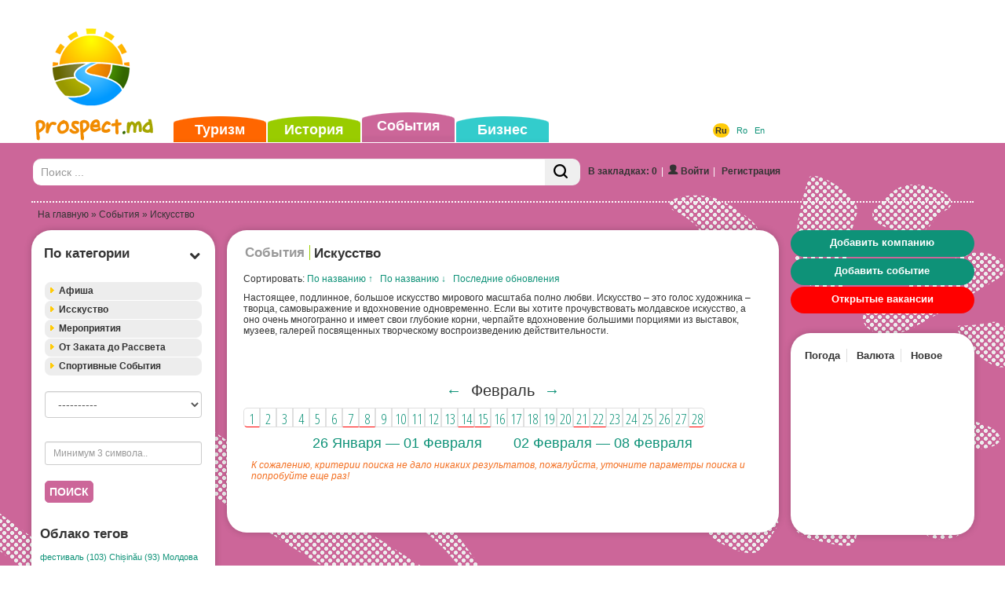

--- FILE ---
content_type: text/html; charset=UTF-8
request_url: https://www.prospect.md/ru/events/iskusstvo
body_size: 14012
content:
<!doctype html>
<html lang="ru">
<head>
<meta http-equiv="Content-Type" content="text/html; charset=utf-8" />
<title>События и Мероприятия Кишинева и всей Молдовы / Искусство</title>
<meta name="description" content="События и места посвященные молдавскому искусству. Выставки, музеи художественные галереи поведают Вам опыт прошлого, расскажут об индустрии настоящего и взглядах на будущее. Это события вдохновения и креативности." />
<meta name="keywords" content="Молдова, фотографии, история, настоящее, будущее, выставки, живопись, архитектура, кино, музыка, изобразительное искусство" />
<meta name="robots" content="index,follow,all" />
<meta property="fb:pages" content="530611986960965" />
<link rel="shortcut icon" href="/themes/default/favicon.ico" />
<link rel="alternate" type="application/rss+xml" title="События и Мероприятия Кишинева и всей Молдовы" href="https://www.prospect.md/ru/events/feed/">

<link rel="apple-touch-icon" href="/themes/default/apple-touch-icon.png" />
<link rel="apple-touch-icon" sizes="57x57" href="/themes/default/apple-touch-icon-57x57.png" />
<link rel="apple-touch-icon" sizes="72x72" href="/themes/default/apple-touch-icon-72x72.png" />
<link rel="apple-touch-icon" sizes="76x76" href="/themes/default/apple-touch-icon-76x76.png" />
<link rel="apple-touch-icon" sizes="114x114" href="/themes/default/apple-touch-icon-114x114.png" />
<link rel="apple-touch-icon" sizes="120x120" href="/themes/default/apple-touch-icon-120x120.png" />
<link rel="apple-touch-icon" sizes="144x144" href="/themes/default/apple-touch-icon-144x144.png" />
<link rel="apple-touch-icon" sizes="152x152" href="/themes/default/apple-touch-icon-152x152.png" />

<link rel="apple-touch-icon-precomposed" href="/themes/default/apple-touch-icon.png" />
<link rel="apple-touch-icon-precomposed" sizes="57x57" href="/themes/default/apple-touch-icon-57x57.png" />
<link rel="apple-touch-icon-precomposed" sizes="72x72" href="/themes/default/apple-touch-icon-72x72.png" />
<link rel="apple-touch-icon-precomposed" sizes="76x76" href="/themes/default/apple-touch-icon-76x76.png" />
<link rel="apple-touch-icon-precomposed" sizes="114x114" href="/themes/default/apple-touch-icon-114x114.png" />
<link rel="apple-touch-icon-precomposed" sizes="120x120" href="/themes/default/apple-touch-icon-120x120.png" />
<link rel="apple-touch-icon-precomposed" sizes="144x144" href="/themes/default/apple-touch-icon-144x144.png" />
<link rel="apple-touch-icon-precomposed" sizes="152x152" href="/themes/default/apple-touch-icon-152x152.png" />

<meta name="viewport" content="width=device-width">


<link href='https://fonts.googleapis.com/css?family=Open+Sans+Condensed:300&subset=latin,cyrillic-ext' rel='stylesheet' type='text/css'>
<link href='https://fonts.googleapis.com/css?family=Roboto+Condensed' rel='stylesheet' type='text/css'>

<link href="/data/bootstrap3/css/bootstrap.min.css" rel="stylesheet" type="text/css" />
<link href="/themes/default/dist/styles.min.css" rel="stylesheet" type="text/css" />
<link rel="stylesheet" href="/data/js/themes/base/jquery.ui.all.css"> 
<link rel="stylesheet" href="/data/bootstrap3/css/whhg.css">
<link href="/data/jvalidator/validation.css" rel="stylesheet" type="text/css" />
<link rel="stylesheet" href="/data/jgrowl/jquery.jgrowl.min.css">


<script src="/data/jquery-1.10.2.min.js"></script>
<script src="/data/jquery-migrate-1.2.1.min.js"></script>

<script src="/data/bootstrap3/js/bootstrap.min.js"></script>
<script src="/data/js/jquery.cookie.js"></script>
<script src="/data/js/ui/jquery.ui.core.js"></script>
<script src="/data/js/ui/jquery.ui.widget.js"></script>
<script src="/data/js/ui/jquery.ui.effect.js"></script>
<script src="/data/js/ui/jquery.ui.effect-shake.js"></script>
<script src="/data/js/ui/jquery.ui.accordion.js"></script>

<script src="/data/jgrowl/jquery.jgrowl.min.js"></script>
<script src="/data/js/jquery.cycle2.js"></script>
<script src="/data/js/jquery.cycle2.tile.js"></script>
<script src="/data/js/jquery.cycle2.carousel.js"></script>
<!--[if lt IE 9]>
  <script src="/data/js/respond.js"></script>
  <script src="https://html5shiv.googlecode.com/svn/trunk/html5.js"></script>
  <script>
        document.execCommand("BackgroundImageCache", false, true);
  </script>
<![endif]-->

 


<script type="text/javascript">
function clus_message()
{
    return 'Включить групировку';
}
$(function(){
  if( $.cookie("categories-show-search") == 1 ) {
        $('.box-hide').hide();
        $('.box-hide-btn').find('i').attr('class', ($('.box-hide-btn').find('i').attr('class')==='icon-chevron-up'?'icon-chevron-down':'icon-chevron-up')); 
    }
    if( $('.box-hide-btn').length > 0 ) {
        $('.box-hide-btn').click(function(){
            $('.box-hide').slideToggle({complete:function(){
                if( $('.box-hide').is(':hidden') ) {
                    $.cookie("categories-show-search", 1);
                } else {
                    $.cookie("categories-show-search", -1);
                }
            }});
            $(this).find('i').attr('class', ($(this).find('i').attr('class')==='icon-chevron-up'?'icon-chevron-down':'icon-chevron-up')); 
        });
    }
});
</script>

<script type="text/javascript" src="/data/jvalidator/validation-ru.js"></script>
<script type="text/javascript" src="/data/jvalidator/validation.js"></script>
<script src="/themes/default/dist/functions-new.min.js?1769926265"></script>
<script src="/themes/default/dist/tools.min.js?1769926265"></script>
<script src="/themes/default/dist/loader.min.js?1769926265" type="text/javascript"></script>

<script type="text/javascript"> 
  $(document).ready(function() {
    $(document).scroll(function(e) {
      var pos = $("#ft").position();
      var height = $("#ft").outerHeight();
      if($(this).scrollTop() > height-pos.top) {
        $(".error-message.error-message-active").fadeOut();
      } else {
        $(".error-message.error-message-active").fadeIn();
      }
    });
    $('.error-message .error-message-close').click(function(){
      $(this).closest('.error-message').removeClass('error-message-active').fadeOut();
      return false;
    });
    $('#ft').submit(function() {
        var $fields = $(this).find('input[type="checkbox"]:checked');
        if (!$fields.length) {
            $('.error-message').addClass('error-message-active').show().effect('shake');
            $('.error-message .error-message-text').html("Выберите не менее одной категории!");
            return false;
        }
    
  if($('#poi_str').val().length == 1 || $('#poi_str').val().length == 2) {
    $('.error-message').show().effect('shake');
    $('.error-message .error-message-text').html("Выберите не менее одной категории!");
    return false;
    }   
    });
});
</script>

<script> 
  $(function() {
    $( "#groupo" ).accordion({ autoHeight: false, active: false, collapsible: true });
  });
</script> 


<script type="text/javascript">
  $(function() {
  		if( !$("#history-list").hasClass("state-no-change") ) {
		    var koo = $.cookie("histmode");
			if(koo == "grid")
				$("#history-list").removeClass("aslist");
			if(koo == "list")
				$("#history-list").removeClass("aslist").addClass("aslist");
		}
	});
</script>
<script type="text/javascript">
			function isIE () {
			  var myNav = navigator.userAgent.toLowerCase();
			  return (myNav.indexOf("msie") != -1) ? parseInt(myNav.split("msie")[1]) : false;
			}
			$(document).ready( function() {
				$("#ft input:checkbox, #ft input:text").change(function(){
					var b = false;
					$("#ft input:checkbox, #ft input:text").each(function(){
						if( ($(this).attr("type") == "checkbox" && $(this).is(":checked") ) || ($(this).attr("type") == "text" && $(this).val()!=="") ) {
							b = true;
						}
					});
					if( b )
						$("#ft #button2").show();
					else
						$("#ft #button2").hide();
				});
				$("#poi_str").change();
				$("#ft #button2").click(function(){
					var url = $("#ft").attr("action");
					$("#ft input:checkbox").removeAttr("checked");
					$("#ft input:text").val("");
					$("#ft td span.name").css({color:"#ffffff"});

					$(".big-loader").show();
					$.get(
						$("#ft").attr("action"),
						$("#ft").serialize(),
						function(data) {
							if( !isIE() ) {
								history.pushState({ path: url }, '', url);
							}
							var $data = $($.parseHTML(data));
							// if( $data.find("#history-list").length <= 0 ) $("#history-list").hide(); else $("#history-list").show();

							$(".content-list-ajax").html($data.find(".content-list-ajax").html());
							$(".js-events-calendar").html($data.find(".js-events-calendar").html());
							$(".js-event-hidden-fields").html($data.find(".js-event-hidden-fields").html());
							$(".paging").html($data.find(".paging"));
							$(".nodata").html($data.find(".nodata").html());
							if( $.trim($(".nodata").html()) === "" ) $(".nodata").hide(); else $(".nodata").show();
							$(".box-content.filters > .selected").remove();
							$(".box-content.filters").prepend($data.find(".box-content.filters > .selected"));
							$(".lcol > #mappic").remove();
							$(".lcol").prepend($data.find(".lcol > #mappic"));
							$(".drop-locations").html($data.find(".drop-locations").html());
							$data.find("#ss option").each(function(n){
								$("#ss option:eq("+n+")").attr("data-url", $(this).val());
							});
							$(".big-loader").hide();
						}
					);


					$(this).hide();
				});
				var clickF = function(){
					var url = $("#ft").attr("action") + "?" + $("#ft").serialize();
					var that = this;
					$(".big-loader").show();
					$.get(
						$("#ft").attr("action"),
						$("#ft").serialize(),
						function(data) {
							if( !isIE() ) {
								history.pushState({ path: url }, '', url);
							}
							var $data = $($.parseHTML(data));
							// if( $data.find("#history-list").length <= 0 ) $("#history-list").hide(); else $("#history-list").show();

							$(".content-list-ajax").html($data.find(".content-list-ajax").html());
							$(".js-events-calendar").html($data.find(".js-events-calendar").html());
							$(".js-event-hidden-fields").html($data.find(".js-event-hidden-fields").html());
							$(".paging").html($data.find(".paging"));
							$(".nodata").html($data.find(".nodata").html());
							if( $.trim($(".nodata").html()) === "" ) $(".nodata").hide(); else $(".nodata").show();
							$(".box-content.filters > .selected").remove();
							$(".box-content.filters").prepend($data.find(".box-content.filters > .selected"));
							$(".lcol > #mappic").remove();
							$(".lcol").prepend($data.find(".lcol > #mappic"));
							$(".drop-locations").html($data.find(".drop-locations").html());
							$data.find("#ss option").each(function(n){
								$("#ss option:eq("+n+")").attr("data-url", $(this).val());
							});
							$(".big-loader").hide();
						}
					);
				};

				$("#ft input:checkbox, #ft td span.name").click(clickF);
				$(".drop-locations > select").unbind();
				$("body").on("change", ".drop-locations > select", function() {
					$(this).nextAll().attr("disabled","disabled").find("option:first").attr("selected","selected").siblings().removeAttr("selected");
				});
				$("body").on("change", ".drop-locations > select", clickF);
			});

		</script>
			

<!-- Google tag (gtag.js) -->
<script async src="https://www.googletagmanager.com/gtag/js?id=G-X3SSDY854L"></script>
<script>
  window.dataLayer = window.dataLayer || [];
  function gtag(){dataLayer.push(arguments);}
  gtag('js', new Date());

  gtag('config', 'G-X3SSDY854L');
</script>
							
<!-- Matomo -->
<script type="text/javascript">
  var _paq = window._paq || [];
  /* tracker methods like "setCustomDimension" should be called before "trackPageView" */
  _paq.push(["setCookieDomain", "*.www.prospect.md"]);
  _paq.push(['trackPageView']);
  _paq.push(['enableLinkTracking']);
  (function() {
    var u="//analytics.traffmaster.com/";
    _paq.push(['setTrackerUrl', u+'matomo.php']);
    _paq.push(['setSiteId', '2']);
    var d=document, g=d.createElement('script'), s=d.getElementsByTagName('script')[0];
    g.type='text/javascript'; g.async=true; g.defer=true; g.src=u+'matomo.js'; s.parentNode.insertBefore(g,s);
  })();
</script>
<noscript><p><img src="//analytics.traffmaster.com/matomo.php?idsite=2&amp;rec=1" style="border:0;" alt="" /></p></noscript>
<!-- End Matomo Code -->



</head>
<body>
  
  <div class="float-image">
		    <div class="float-image-hide"><i class="icon-remove"></i></div>
		    <div class="float-image-block"><div id="ad_float_events" class="leaflet"></div></div>
		  </div>
  
  
  <div id="current-lang" class="hidden" style="display:none;">ru</div>
  
  <div class="big-loader-brief round" style="display:none">
    <div>
      <span class="close-brief" style="float:right;cursor:pointer;"><i class="icon-remove-sign"></i></span>
    </div>
    <div class="ld-inner"><img src="/data/images/loading-large.gif" alt="" /></div>
    <div class="ld-text">
      <a href="/ru/profile" class="brief-btn"><i class="icon-user"></i></a> <a href="/ru/profile" class="brief-btn">К профилю</a> &nbsp;&nbsp;&nbsp;
      <!-- <i class="icon-refresh"></i> <a href="#" class="close-brief brief-btn">Остаться на странице</a>  -->
      <a href="/ru/events" class="brief-btn"><i class="icon-redirect"></i></a> <a href="/ru/events" class="brief-btn">Другие записи</a>  
    </div>
  </div>

<div class="big-loader" style="display:none">
  <div class="ld-inner"><img src="/data/images/loading-large.gif" alt="" /></div>
  <div class="ld-text">Обработка текущего запроса. Пожалуйста, подождите.</div>
</div>

<div class="new-gallery-js">
  <div id="fb-root"></div>
<script>
      window.fbAsyncInit = function() {
        FB.init({
          appId      : '170292456455220',
          xfbml      : true,
          version    : 'v2.0'
        });
      };

      (function(d, s, id){
         var js, fjs = d.getElementsByTagName(s)[0];
         if (d.getElementById(id)) {return;}
         js = d.createElement(s); js.id = id;
         js.src = "//connect.facebook.net/ru_RU/sdk.js";
         fjs.parentNode.insertBefore(js, fjs);
       }(document, 'script', 'facebook-jssdk'));
    </script>

			
</div>

<div id="container-ev">
  <div id="header_outer">
    <div id="header">
      <div id="topmenu">
        <ul>
          <li class="orange "><a href="https://www.prospect.md/ru/tourism/">Туризм</a></li>
          <li class="green "><a href="https://www.prospect.md/ru/history/">История</a></li>
          <li class="lilac active"><a href="https://www.prospect.md/ru/events/">События</a></li>
          <li class="seagreen "><a href="https://www.prospect.md/ru/business/">Бизнес</a></li>
        </ul>
      </div>
       </ul>
      <div><div class="lango"> <a href="/ru/events/iskusstvo" class=" current-lang-active">Ru</a>&nbsp;&nbsp;  <a href="/ro/events/arta" class="">Ro</a>&nbsp;&nbsp;  <a href="/en/events/art" class="">En</a>&nbsp;&nbsp; </div></div>
      <div id="logo"><a href="https://www.prospect.md/ru/" title="Портал Бизнес Туризм Молдовы"><img src="https://www.prospect.md/themes/default/images/logo.png" alt="Портал Бизнес Туризм Молдовы" width="159" height="148"/></a></div>
      <div id="contactinfo" style="display:none"></div>
      <div id="tbnr">
        <div class="ado"> <script async src="https://pagead2.googlesyndication.com/pagead/js/adsbygoogle.js"></script>
<!-- Prospect Leader Top -->
<ins class="adsbygoogle"
     style="display:inline-block;width:728px;height:90px"
     data-ad-client="ca-pub-2865549136431769"
     data-ad-slot="8516537449"></ins>
<script>
     (adsbygoogle = window.adsbygoogle || []).push({});
</script></div>
      </div>
    </div>
  </div>
  <div class="container" id="body">
  <div id="search-n-login">
  	
<div id="search">
<form action="/ru/search/global/" method="get">
<table width="100%" border="0" cellpadding="0" cellspacing="0"><tr>
  <td style="width:58.333%">
	  	<div class="search-bar input-group">
		  	<input class="form-control" name="str" type="text" id="sch" placeholder="Поиск ..." value=""/>
		      <span class="input-group-btn">
		          <button class="btn search-bar-button"><i class="icon-search"></i></button>
		      </span>
		  </div>
  </form>
  </td>
  <td class="login"><span class="bookmark-count"><a href="#" onclick="$('#login-user').click();">В закладках: 0</a></span><span class="login-divider">|</span><a href="/ru/login" id="login-user" class="iframe"><span class="ui-button-text"><i class="icon-user"></i>&nbsp;Войти</span></a><span class="login-divider">|</span>
        <a href="/ru/register" id="reg00" class=""><span class="ui-button-text">Регистрация</span></a>
       <div id="login_block" style="display:none;">
       	<span class="close-btn" style="float:right"><i class="icon-remove-sign"></i></span>
       	<div id="logi">
       		<form action="/ru/login" method="post" name="flogin" id="flogin" class="form" autocomplete="off">
       		  <table width="100%" border="0" cellspacing="0" cellpadding="2">
       	        <tr>
       	          <td><div class="header-login">Вход</div></td>
       	        </tr>
       	         <tr>
       	          <td><strong>E-mail</strong><br/><input name="user_name" id="user_name" type="text" class="validate[required,custom[email]] style" size="20" /></td>
       	        </tr>
       	        <tr>
       	          <td><strong>Пароль</strong><br/><input name="user_pass" type="password" size="15" id="user_pass" class="validate[required,length[2,18]]" /></td>
       	        </tr>
       	        <tr>
       	          <td align="left" valign="middle" style="padding-top:5px;"><button class="style_button">Войти</button><input name="login" type="hidden" id="login" value="1" />
       	          
       	          <input name="ref" type="hidden" value="{ref}" />
       	          <div class="rst">
       	          <a href="" onclick="$('#recoverpass').show(); $('#logi').hide(); return false;" id="restore" class="do_clear txtblacklink" style="" rel="nofollow"><strong>Забыли пароль?</strong></a></div></td>
       	        </tr>
       	        <tr>
       	          <td width="40%" align="left" bgcolor="#FFFFFF" style="padding-top:4px;"></td>
       	        </tr>
       	      </table>
       		</form>
       	</div>
       	<div id="recoverpass" style="display:none">
       			<form action="/ru/login" method="post" name="frestore" id="frestore" class="form">
       			  <table width="100%" border="0" align="center" cellpadding="3" cellspacing="0">
       			    <tr>
       			      <td><div class="header-login">Восстановить пароль</div></td>
       			    </tr>
       			   
       			    <tr>
       			      <td width="1%" align="left" bgcolor="#FFFFFF" style="padding-top:5px;"><strong>E-mail</strong><br/><input name="email" type="text" id="email" value="" class="validate[required,custom[email]] style80P" autocomplete="off" /></td>
       			      </tr>
       			    <tr>
       			      <td style="padding-top:5px;"><button class="style_button">Сбросить</button><span style="margin-left: 20px;"><a href="" onclick="$('#recoverpass').hide(); $('#logi').show(); return false;" id="restore" class="txtblacklink" style="" rel="nofollow"><strong>
       			        <input name="restore" type="hidden" id="restore" value="1" />
       			      </strong></a></span></td>
       			      </tr>
       			    <tr>
       			      <td><div class="rst">
       	          <a href="" onclick="$('#recoverpass').hide(); $('#logi').show(); return false;" id="restore" class="do_clear txtblacklink" style="" rel="nofollow"><strong>Вход</strong></a></div></td>
       			      </tr>
       			    </table>
       			  </form>
       	</div>
       </div>
        </td>
   
  </tr>
</table>
</div>

  </div>
  <div id="navi"><a href="/ru/">На главную</a> &raquo; <a href="/ru/events/">События</a>  &raquo; Искусство</div>
  <div id="widelcol">

    <div class="row row-content">
      <div class="lcol col-md-3 col-lg-3 pr0 col20p">
               
               
            <div id="mapres">
              <div class="box-cssb rounded-corners mbot">
                <div class="box-header" id="title_search_result1">Результаты поиска</div>
                <div class="box-content" style="padding:0 0 20px 0"><div class="search_result" id="search_result"></div></div>      
              </div>
            </div>
               
           <div class="box-cssb rounded-corners">
             <div class="box-header w100 filters box-cat box-hide-btn">По категории <span><i class="icon-chevron-down"></i></span></div>
             <div class="box-content filters box-hide" style="">
                  
                   
                   <form id="ft" name="the_tourism" method="get" action="/ru/events/search/">
                    <div class="js-event-hidden-fields"></div>
                    <div id="groupo">
                       <div class="acc-tlevel" style="">
                       <a href="" class="rounded-onwhite">Афиша
                       <span class="tl"></span>
                       <span class="tr"></span>
                       <span class="bl"></span>
                       <span class="br"></span>
                       
                       </a></div>
                       <div style="display: none;" class="child ">
                       
                       <span class="bl"></span>
                       <span class="br"></span>
                       <table>
                           <tr>
                               <td><img src='/images/items-categories/koncertnye-zaly-3-679.png' align='top' hspace='2' vspace='2' border="0" alt="Концерты" /></td> 
                               <td style="width:99%"><span id="span679679" style="cursor: pointer;color:#ffffff" onclick="setcheckbox(679679)" class="name">Концерты</span></td>
                               <td><span style="padding-right: 10px;"><input id="checkbox679679" name="c[]" type="checkbox" value="679" onclick="setcheckboxSelf(679679)"  /></span></td>
                             </tr> 
                           <tr>
                               <td><img src='/images/items-categories/koncerty-festivali-pod-otkrytym-nebom-667.png' align='top' hspace='2' vspace='2' border="0" alt="Концерты / Фестивали под открытым небом" /></td> 
                               <td style="width:99%"><span id="span667667" style="cursor: pointer;color:#ffffff" onclick="setcheckbox(667667)" class="name">Концерты / Фестивали под открытым небом</span></td>
                               <td><span style="padding-right: 10px;"><input id="checkbox667667" name="c[]" type="checkbox" value="667" onclick="setcheckboxSelf(667667)"  /></span></td>
                             </tr> 
                           <tr>
                               <td><img src='/images/items-categories/teatr-3-678.png' align='top' hspace='2' vspace='2' border="0" alt="Театр" /></td> 
                               <td style="width:99%"><span id="span678678" style="cursor: pointer;color:#ffffff" onclick="setcheckbox(678678)" class="name">Театр</span></td>
                               <td><span style="padding-right: 10px;"><input id="checkbox678678" name="c[]" type="checkbox" value="678" onclick="setcheckboxSelf(678678)"  /></span></td>
                             </tr> 
                           <tr>
                               <td><img src='/images/items-categories/cirk-337.png' align='top' hspace='2' vspace='2' border="0" alt="Цирк" /></td> 
                               <td style="width:99%"><span id="span337337" style="cursor: pointer;color:#ffffff" onclick="setcheckbox(337337)" class="name">Цирк</span></td>
                               <td><span style="padding-right: 10px;"><input id="checkbox337337" name="c[]" type="checkbox" value="337" onclick="setcheckboxSelf(337337)"  /></span></td>
                             </tr> 
                           <tr>
                               <td><img src='/images/items-categories/kino-677.png' align='top' hspace='2' vspace='2' border="0" alt="Кино" /></td> 
                               <td style="width:99%"><span id="span677677" style="cursor: pointer;color:#ffffff" onclick="setcheckbox(677677)" class="name">Кино</span></td>
                               <td><span style="padding-right: 10px;"><input id="checkbox677677" name="c[]" type="checkbox" value="677" onclick="setcheckboxSelf(677677)"  /></span></td>
                             </tr> 
                       </table></div>
                       <div class="acc-tlevel" style="">
                       <a href="" class="rounded-onwhite">Исскуство
                       <span class="tl"></span>
                       <span class="tr"></span>
                       <span class="bl"></span>
                       <span class="br"></span>
                       
                       </a></div>
                       <div style="display: none;" class="child ">
                       
                       <span class="bl"></span>
                       <span class="br"></span>
                       <table>
                           <tr>
                               <td><img src='/images/items-categories/vystavochnye-zaly-665.png' align='top' hspace='2' vspace='2' border="0" alt="Выставочные Залы" /></td> 
                               <td style="width:99%"><span id="span665665" style="cursor: pointer;color:#ffffff" onclick="setcheckbox(665665)" class="name">Выставочные Залы</span></td>
                               <td><span style="padding-right: 10px;"><input id="checkbox665665" name="c[]" type="checkbox" value="665" onclick="setcheckboxSelf(665665)"  /></span></td>
                             </tr> 
                           <tr>
                               <td><img src='/images/items-categories/muzei-2-664.png' align='top' hspace='2' vspace='2' border="0" alt="Музеи" /></td> 
                               <td style="width:99%"><span id="span664664" style="cursor: pointer;color:#ffffff" onclick="setcheckbox(664664)" class="name">Музеи</span></td>
                               <td><span style="padding-right: 10px;"><input id="checkbox664664" name="c[]" type="checkbox" value="664" onclick="setcheckboxSelf(664664)"  /></span></td>
                             </tr> 
                           <tr>
                               <td><img src='/images/items-categories/hudozhestvennye-galerei-663.png' align='top' hspace='2' vspace='2' border="0" alt="Художественные Галереи" /></td> 
                               <td style="width:99%"><span id="span663663" style="cursor: pointer;color:#ffffff" onclick="setcheckbox(663663)" class="name">Художественные Галереи</span></td>
                               <td><span style="padding-right: 10px;"><input id="checkbox663663" name="c[]" type="checkbox" value="663" onclick="setcheckboxSelf(663663)"  /></span></td>
                             </tr> 
                       </table></div>
                       <div class="acc-tlevel" style="">
                       <a href="" class="rounded-onwhite">Мероприятия
                       <span class="tl"></span>
                       <span class="tr"></span>
                       <span class="bl"></span>
                       <span class="br"></span>
                       
                       </a></div>
                       <div style="display: none;" class="child ">
                       
                       <span class="bl"></span>
                       <span class="br"></span>
                       <table>
                           <tr>
                               <td><img src='/images/items-categories/akcii-714.png' align='top' hspace='2' vspace='2' border="0" alt="Акции" /></td> 
                               <td style="width:99%"><span id="span714714" style="cursor: pointer;color:#ffffff" onclick="setcheckbox(714714)" class="name">Акции</span></td>
                               <td><span style="padding-right: 10px;"><input id="checkbox714714" name="c[]" type="checkbox" value="714" onclick="setcheckboxSelf(714714)"  /></span></td>
                             </tr> 
                           <tr>
                               <td><img src='/images/items-categories/dlya-detej_thumb.png' align='top' hspace='2' vspace='2' border="0" alt="Для детей" /></td> 
                               <td style="width:99%"><span id="span922922" style="cursor: pointer;color:#ffffff" onclick="setcheckbox(922922)" class="name">Для детей</span></td>
                               <td><span style="padding-right: 10px;"><input id="checkbox922922" name="c[]" type="checkbox" value="922" onclick="setcheckboxSelf(922922)"  /></span></td>
                             </tr> 
                           <tr>
                               <td><img src='/images/items-categories/ezhegodnye-sobytiya-672.png' align='top' hspace='2' vspace='2' border="0" alt="Ежегодные События" /></td> 
                               <td style="width:99%"><span id="span672672" style="cursor: pointer;color:#ffffff" onclick="setcheckbox(672672)" class="name">Ежегодные События</span></td>
                               <td><span style="padding-right: 10px;"><input id="checkbox672672" name="c[]" type="checkbox" value="672" onclick="setcheckboxSelf(672672)"  /></span></td>
                             </tr> 
                           <tr>
                               <td><img src='/images/items-categories/nacionalinye-prazdniki-673.png' align='top' hspace='2' vspace='2' border="0" alt="Национальные Праздники" /></td> 
                               <td style="width:99%"><span id="span673673" style="cursor: pointer;color:#ffffff" onclick="setcheckbox(673673)" class="name">Национальные Праздники</span></td>
                               <td><span style="padding-right: 10px;"><input id="checkbox673673" name="c[]" type="checkbox" value="673" onclick="setcheckboxSelf(673673)"  /></span></td>
                             </tr> 
                           <tr>
                               <td><img src='/images/items-categories/rasprodazhi-2-657.png' align='top' hspace='2' vspace='2' border="0" alt="Распродажи" /></td> 
                               <td style="width:99%"><span id="span657657" style="cursor: pointer;color:#ffffff" onclick="setcheckbox(657657)" class="name">Распродажи</span></td>
                               <td><span style="padding-right: 10px;"><input id="checkbox657657" name="c[]" type="checkbox" value="657" onclick="setcheckboxSelf(657657)"  /></span></td>
                             </tr> 
                           <tr>
                               <td><img src='/images/items-categories/moldova-segodnya-662.png' align='top' hspace='2' vspace='2' border="0" alt="Семинары" /></td> 
                               <td style="width:99%"><span id="span662662" style="cursor: pointer;color:#ffffff" onclick="setcheckbox(662662)" class="name">Семинары</span></td>
                               <td><span style="padding-right: 10px;"><input id="checkbox662662" name="c[]" type="checkbox" value="662" onclick="setcheckboxSelf(662662)"  /></span></td>
                             </tr> 
                           <tr>
                               <td><img src='/images/items-categories/yarmarki-656.png' align='top' hspace='2' vspace='2' border="0" alt="Ярмарки" /></td> 
                               <td style="width:99%"><span id="span656656" style="cursor: pointer;color:#ffffff" onclick="setcheckbox(656656)" class="name">Ярмарки</span></td>
                               <td><span style="padding-right: 10px;"><input id="checkbox656656" name="c[]" type="checkbox" value="656" onclick="setcheckboxSelf(656656)"  /></span></td>
                             </tr> 
                           <tr>
                               <td><img src='/images/items-categories/vystavki-2-655.png' align='top' hspace='2' vspace='2' border="0" alt="Выставки" /></td> 
                               <td style="width:99%"><span id="span655655" style="cursor: pointer;color:#ffffff" onclick="setcheckbox(655655)" class="name">Выставки</span></td>
                               <td><span style="padding-right: 10px;"><input id="checkbox655655" name="c[]" type="checkbox" value="655" onclick="setcheckboxSelf(655655)"  /></span></td>
                             </tr> 
                       </table></div>
                       <div class="acc-tlevel" style="">
                       <a href="" class="rounded-onwhite">От Заката до Рассвета
                       <span class="tl"></span>
                       <span class="tr"></span>
                       <span class="bl"></span>
                       <span class="br"></span>
                       
                       </a></div>
                       <div style="display: none;" class="child ">
                       
                       <span class="bl"></span>
                       <span class="br"></span>
                       <table>
                           <tr>
                               <td><img src='/images/items-categories/klubnye-tematicheskie-vecherinki-715.png' align='top' hspace='2' vspace='2' border="0" alt="Клубные Тематические Вечеринки" /></td> 
                               <td style="width:99%"><span id="span715715" style="cursor: pointer;color:#ffffff" onclick="setcheckbox(715715)" class="name">Клубные Тематические Вечеринки</span></td>
                               <td><span style="padding-right: 10px;"><input id="checkbox715715" name="c[]" type="checkbox" value="715" onclick="setcheckboxSelf(715715)"  /></span></td>
                             </tr> 
                       </table></div>
                       <div class="acc-tlevel" style="">
                       <a href="" class="rounded-onwhite">Спортивные События
                       <span class="tl"></span>
                       <span class="tr"></span>
                       <span class="bl"></span>
                       <span class="br"></span>
                       
                       </a></div>
                       <div style="display: none;" class="child ">
                       
                       <span class="bl"></span>
                       <span class="br"></span>
                       <table>
                           <tr>
                               <td><img src='/images/items-categories/avto-moto-sport-724.png' align='top' hspace='2' vspace='2' border="0" alt="Авто / Мото / Вело Спорт" /></td> 
                               <td style="width:99%"><span id="span724724" style="cursor: pointer;color:#ffffff" onclick="setcheckbox(724724)" class="name">Авто / Мото / Вело Спорт</span></td>
                               <td><span style="padding-right: 10px;"><input id="checkbox724724" name="c[]" type="checkbox" value="724" onclick="setcheckboxSelf(724724)"  /></span></td>
                             </tr> 
                           <tr>
                               <td><img src='/images/items-categories/vozdushnyj-sport-721.png' align='top' hspace='2' vspace='2' border="0" alt="Воздушный Спорт" /></td> 
                               <td style="width:99%"><span id="span721721" style="cursor: pointer;color:#ffffff" onclick="setcheckbox(721721)" class="name">Воздушный Спорт</span></td>
                               <td><span style="padding-right: 10px;"><input id="checkbox721721" name="c[]" type="checkbox" value="721" onclick="setcheckboxSelf(721721)"  /></span></td>
                             </tr> 
                           <tr>
                               <td><img src='/images/items-categories/edinoborstva-676.png' align='top' hspace='2' vspace='2' border="0" alt="Единоборства" /></td> 
                               <td style="width:99%"><span id="span676676" style="cursor: pointer;color:#ffffff" onclick="setcheckbox(676676)" class="name">Единоборства</span></td>
                               <td><span style="padding-right: 10px;"><input id="checkbox676676" name="c[]" type="checkbox" value="676" onclick="setcheckboxSelf(676676)"  /></span></td>
                             </tr> 
                           <tr>
                               <td><img src='/images/items-categories/zimnie-vidy-sporta-723.png' align='top' hspace='2' vspace='2' border="0" alt="Зимние Виды Спорта" /></td> 
                               <td style="width:99%"><span id="span723723" style="cursor: pointer;color:#ffffff" onclick="setcheckbox(723723)" class="name">Зимние Виды Спорта</span></td>
                               <td><span style="padding-right: 10px;"><input id="checkbox723723" name="c[]" type="checkbox" value="723" onclick="setcheckboxSelf(723723)"  /></span></td>
                             </tr> 
                           <tr>
                               <td><img src='/images/items-categories/komandnye-igry-888.png' align='top' hspace='2' vspace='2' border="0" alt="Командные игры" /></td> 
                               <td style="width:99%"><span id="span888888" style="cursor: pointer;color:#ffffff" onclick="setcheckbox(888888)" class="name">Командные игры</span></td>
                               <td><span style="padding-right: 10px;"><input id="checkbox888888" name="c[]" type="checkbox" value="888" onclick="setcheckboxSelf(888888)"  /></span></td>
                             </tr> 
                           <tr>
                               <td><img src='/images/items-categories/konnyj-sport-2-719.png' align='top' hspace='2' vspace='2' border="0" alt="Конный Спорт" /></td> 
                               <td style="width:99%"><span id="span719719" style="cursor: pointer;color:#ffffff" onclick="setcheckbox(719719)" class="name">Конный Спорт</span></td>
                               <td><span style="padding-right: 10px;"><input id="checkbox719719" name="c[]" type="checkbox" value="719" onclick="setcheckboxSelf(719719)"  /></span></td>
                             </tr> 
                           <tr>
                               <td><img src='/images/items-categories/legkaya-atletika-675.png' align='top' hspace='2' vspace='2' border="0" alt="Легкая Атлетика" /></td> 
                               <td style="width:99%"><span id="span675675" style="cursor: pointer;color:#ffffff" onclick="setcheckbox(675675)" class="name">Легкая Атлетика</span></td>
                               <td><span style="padding-right: 10px;"><input id="checkbox675675" name="c[]" type="checkbox" value="675" onclick="setcheckboxSelf(675675)"  /></span></td>
                             </tr> 
                           <tr>
                               <td><img src='/images/items-categories/tyazhelaya-atletika-674.png' align='top' hspace='2' vspace='2' border="0" alt="Тяжелая Атлетика" /></td> 
                               <td style="width:99%"><span id="span674674" style="cursor: pointer;color:#ffffff" onclick="setcheckbox(674674)" class="name">Тяжелая Атлетика</span></td>
                               <td><span style="padding-right: 10px;"><input id="checkbox674674" name="c[]" type="checkbox" value="674" onclick="setcheckboxSelf(674674)"  /></span></td>
                             </tr> 
                           <tr>
                               <td><img src='/images/items-categories/shahmaty-722.png' align='top' hspace='2' vspace='2' border="0" alt="Шахматы" /></td> 
                               <td style="width:99%"><span id="span722722" style="cursor: pointer;color:#ffffff" onclick="setcheckbox(722722)" class="name">Шахматы</span></td>
                               <td><span style="padding-right: 10px;"><input id="checkbox722722" name="c[]" type="checkbox" value="722" onclick="setcheckboxSelf(722722)"  /></span></td>
                             </tr> 
                           <tr>
                               <td><img src='/images/items-categories/vodnyj-sport-720.png' align='top' hspace='2' vspace='2' border="0" alt="Водный Спорт" /></td> 
                               <td style="width:99%"><span id="span720720" style="cursor: pointer;color:#ffffff" onclick="setcheckbox(720720)" class="name">Водный Спорт</span></td>
                               <td><span style="padding-right: 10px;"><input id="checkbox720720" name="c[]" type="checkbox" value="720" onclick="setcheckboxSelf(720720)"  /></span></td>
                             </tr> 
                       </table></div>
                  </div>
                       <div id="sch-tourism">
                        <div class="drop-locations"><select class="l form-control" name="region_id"><option value="">----------</option><option value='10'>мун. Бельцы</option>
<option value='5'>мун. Бендеры</option>
<option value='75'>мун. Кишинёв</option>
<option value='28'>мун. Комрат</option>
<option value='56'>мун. Тирасполь</option>
<option value='1286'>р. Басарабяска</option>
<option value='8'>р. Бричаны</option>
<option value='15'>р. Глодяны</option>
<option value='415'>р. Григориополь</option>
<option value='414'>р. Днестровск</option>
<option value='16'>р. Дондюшаны</option>
<option value='17'>р. Дрокия</option>
<option value='18'>р. Дубоссары</option>
<option value='20'>р. Единец</option>
<option value='22'>р. Калараш</option>
<option value='23'>р. Кантемир</option>
<option value='24'>р. Каушаны</option>
<option value='25'>р. Кахул</option>
<option value='417'>р. Криулень</option>
<option value='35'>р. Леова</option>
<option value='39'>р. Ниспорены</option>
<option value='41'>р. Новые Анены</option>
<option value='42'>р. Окница</option>
<option value='43'>р. Орхей</option>
<option value='45'>р. Резина</option>
<option value='46'>р. Рыбница</option>
<option value='47'>р. Рышканы</option>
<option value='48'>р. Слободзея</option>
<option value='49'>р. Сороки</option>
<option value='50'>р. Страшены</option>
<option value='53'>р. Сынжерея</option>
<option value='54'>р. Тараклия</option>
<option value='55'>р. Теленешты</option>
<option value='57'>р. Унгень</option>
<option value='58'>р. Фалешты</option>
<option value='59'>р. Флорешты</option>
<option value='61'>р. Хынчешты</option>
<option value='63'>р. Чимишлия</option>
<option value='416'>р. Шолдэнешть</option>
<option value='64'>р. Штефан-Водэ</option>
<option value='65'>р. Яловены</option>
</select></div><div style="height:20px">
                          <div class="small-loader" style="display: none;"><img src="/data/images/loader.gif" alt="" /></div>
                        </div>
                        
                       <label class="ls"><input class="form-control input-sm" placeholder="Минимум 3 символа.." name="str" type="text" id="poi_str" value="" onKeyPress="return disableEnterKey(event);return false;" size="20" /></label><div class="clear"></div>
                               
                             <label>
                              <button class="style_button" onclick="$('#ft').submit();return false;">Поиск</button>
                              <div class="style_button2_div" style="display:none;">
                                <button class="style_button2 float-search-button">Поиск</button>
                              </div>
                              <div class="error-message" style="display:none">
                                <span class="error-message-close"><i class="icon-remove"></i></span>
                                <div class="error-message-text"></div>
                              </div>
                             </label>
                             <label>
                               <button class="style_button" type="reset" name="button2" id="button2" style="display:none;">Сбросить</button>
                             </label>

                           </div>
                   </form>

                   <div id="tags-cloud"><div class="boxtitle">Облако тегов</div>
						  <div class="tags-inner js-tags-inner"><span style="font-size:8pt"><a href="/ru/events/?tag=festivali">фестиваль (103)</a></span>
<span style="font-size:8pt"><a href="/ru/events/?tag=chisinau">Chișinău (93)</a></span>
<span style="font-size:8pt"><a href="/ru/events/?tag=moldova">Молдова (128)</a></span>
<span style="font-size:8pt"><a href="/ru/events/?tag=vecherinka">вечеринка (128)</a></span>
<span style="font-size:14pt"><a href="/ru/events/?tag=koncert">концерт (517)</a></span>
<span style="font-size:8pt"><a href="/ru/events/?tag=spektakli">спектакль (189)</a></span>
<span style="font-size:8pt"><a href="/ru/events/?tag=seminar">Семинар (94)</a></span>
<span style="font-size:8pt"><a href="/ru/events/?tag=vystavka">выставка (185)</a></span>
<span style="font-size:8pt"><a href="/ru/events/?tag=master-klass">Мастер-класс (71)</a></span>
<span style="font-size:8pt"><a href="/ru/events/?tag=organnyj-zal">Органный зал (94)</a></span>
<span style="font-size:8pt"><a href="/ru/events/?tag=karaoke">караоке (132)</a></span>
<span style="font-size:8pt"><a href="/ru/events/?tag=kishinev">Кишинев (124)</a></span>
<span style="font-size:11.43pt"><a href="/ru/events/?tag=kinoteatr-patria-multiplex">Кинотеатр Patria-Multiplex (422)</a></span>
<span style="font-size:8pt"><a href="/ru/events/?tag=moldova">Moldova (82)</a></span>
<span style="font-size:8pt"><a href="/ru/events/?tag=teatr">театр (120)</a></span></div>
						  </div>
             </div>      
           </div>
          <div id="ad_column_events_234" class="leaflet"></div>
            

               <div id="ad_tlc" class="leaflet"></div>
      </div>
      <div class="ccol col-md-7 col-lg-7 ppl15 pr0">

              <div style="display:none;" id="mapper">
                  <div class="box-cssb rounded-corners">
                    <div><h1 class="htitle ip-history">Расположение на карте</h1></div>
                    <div class="box-content mino ">
                        <div class="hidemap buttonssetl">
                          <a href="javascript:;" onclick="hidemap();" class="round icon-close">Закрыть</a><a href="javascript:;" onclick="changesearch();" class="round icon-search">Новый поиск</a>
                        <div class="clear">
                        </div>
                      </div>
                          <div>
                        <div id="map_div" style="z-index:1">
                        </div>
                             <div id="stv_div" style="display:none;z-index:1000">
                          <div id="cls_div" style="z-index: 200;position: relative;display:none;">
                            <img id="closer" src="/themes/default/images/close-cross_v5.png" border="0" height="24" width="24" style="z-index: 220;position: absolute;  right: 20px; top:0px;" />
                          </div>
                        </div>
                          </div>
                    </div>      
                  </div>
              </div>
              
              <div class="ccol">

                <div class="box-cssb rounded-corners">
                  <div><h1 class="htitle ip-poi"><span>События</span> Искусство</h1></div>
                  <div class="box-content mino bb_events">







<input type="hidden" id="cerr" value ="Вам надо искать по категориям сперва, а затем нажмите карту для отображенных POI" />
<input type="hidden" id="ccl" value ="Включить групировку" />

<input type="hidden" id="zoom_cls1" value ="Нажмите, чтобы увеличить и посмотреть" />
<input type="hidden" id="zoom_cls2" value ="маркеры" />
<input type="hidden" id="show_looc" value ="чтобы показать эти места" />
<input type="hidden" id="ctx_locations" value ="Обьекты:" />

<div >

<div id="history-list" class="grid aslist state-no-change">

  <div class="pull-left" style="padding:5px 0 0 10px">
    Сортировать:
    <a href="/ru/events/iskusstvo?&amp;sort=alphaasc" >По названию &uarr;</a>&nbsp;&nbsp;
    <a href="/ru/events/iskusstvo?&amp;sort=alphades" >По названию &darr;</a>&nbsp;&nbsp;
    <a href="/ru/events/iskusstvo?&amp;sort=iddesc" >Последние обновления</a>&nbsp;&nbsp;&nbsp;
  </div>
  <div class="pull-right" style="display:none;padding:5px 10px 0 0">
      <a id="hlist" href="javascript:;" onclick="$('#hgrid').removeClass('active');$('#hlist').addClass('active');$('#history-list').removeClass('aslist').addClass('aslist');$.cookie('histmode', null);$.cookie('histmode', 'list', { path: '/' });" class="round"><i class="icon-list"></i></a>&nbsp;
      <a id="hgrid" href="javascript:;" onclick="$('#hgrid').addClass('active');$('#hlist').removeClass('active');$('#history-list').removeClass('aslist');$.cookie('histmode', null);$.cookie('histmode', 'grid', { path: '/' });" class="round"><i class="icon-braillespace"></i></a>
  </div>
  <div class="clearfix"></div>

  <div class="content-list-ajax">
    <div class="clearfix" style="padding: 10px;"><p>
	Настоящее, подлинное, большое искусство мирового масштаба полно любви. Искусство &ndash; это голос художника &ndash; творца, самовыражение и вдохновение одновременно. Если вы хотите прочувствовать молдавское искусство, а оно очень многогранно и имеет свои глубокие корни, черпайте вдохновение большими порциями из выставок, музеев, галерей посвященных творческому воспроизведению действительности.</p>
<p>
	&nbsp;</p></div>
    
    
    
  
    <div class="clearfix" style="padding: 10px;"><div class="top-calendar-wrap"><div class="top-calendar-header"><a href="/ru/events/iskusstvo?year=2026&month=01" class="ajax-events-month">&larr;</a>&nbsp;&nbsp;Февраль&nbsp;&nbsp;<a href="/ru/events/iskusstvo?year=2026&month=03" class="ajax-events-month">&rarr;</a></div><ul class="ul-top-calendar"><li class="top-calendar-single top-calendar-holiday">
							<a href="?year=2026&month=02&day=1" class="ajax-events-calendar">1</a></li><li class="top-calendar-single">
							<a href="?year=2026&month=02&day=2" class="ajax-events-calendar">2</a></li><li class="top-calendar-single">
							<a href="?year=2026&month=02&day=3" class="ajax-events-calendar">3</a></li><li class="top-calendar-single">
							<a href="?year=2026&month=02&day=4" class="ajax-events-calendar">4</a></li><li class="top-calendar-single">
							<a href="?year=2026&month=02&day=5" class="ajax-events-calendar">5</a></li><li class="top-calendar-single">
							<a href="?year=2026&month=02&day=6" class="ajax-events-calendar">6</a></li><li class="top-calendar-single top-calendar-holiday">
							<a href="?year=2026&month=02&day=7" class="ajax-events-calendar">7</a></li><li class="top-calendar-single top-calendar-holiday">
							<a href="?year=2026&month=02&day=8" class="ajax-events-calendar">8</a></li><li class="top-calendar-single">
							<a href="?year=2026&month=02&day=9" class="ajax-events-calendar">9</a></li><li class="top-calendar-single">
							<a href="?year=2026&month=02&day=10" class="ajax-events-calendar">10</a></li><li class="top-calendar-single">
							<a href="?year=2026&month=02&day=11" class="ajax-events-calendar">11</a></li><li class="top-calendar-single">
							<a href="?year=2026&month=02&day=12" class="ajax-events-calendar">12</a></li><li class="top-calendar-single">
							<a href="?year=2026&month=02&day=13" class="ajax-events-calendar">13</a></li><li class="top-calendar-single top-calendar-holiday">
							<a href="?year=2026&month=02&day=14" class="ajax-events-calendar">14</a></li><li class="top-calendar-single top-calendar-holiday">
							<a href="?year=2026&month=02&day=15" class="ajax-events-calendar">15</a></li><li class="top-calendar-single">
							<a href="?year=2026&month=02&day=16" class="ajax-events-calendar">16</a></li><li class="top-calendar-single">
							<a href="?year=2026&month=02&day=17" class="ajax-events-calendar">17</a></li><li class="top-calendar-single">
							<a href="?year=2026&month=02&day=18" class="ajax-events-calendar">18</a></li><li class="top-calendar-single">
							<a href="?year=2026&month=02&day=19" class="ajax-events-calendar">19</a></li><li class="top-calendar-single">
							<a href="?year=2026&month=02&day=20" class="ajax-events-calendar">20</a></li><li class="top-calendar-single top-calendar-holiday">
							<a href="?year=2026&month=02&day=21" class="ajax-events-calendar">21</a></li><li class="top-calendar-single top-calendar-holiday">
							<a href="?year=2026&month=02&day=22" class="ajax-events-calendar">22</a></li><li class="top-calendar-single">
							<a href="?year=2026&month=02&day=23" class="ajax-events-calendar">23</a></li><li class="top-calendar-single">
							<a href="?year=2026&month=02&day=24" class="ajax-events-calendar">24</a></li><li class="top-calendar-single">
							<a href="?year=2026&month=02&day=25" class="ajax-events-calendar">25</a></li><li class="top-calendar-single">
							<a href="?year=2026&month=02&day=26" class="ajax-events-calendar">26</a></li><li class="top-calendar-single">
							<a href="?year=2026&month=02&day=27" class="ajax-events-calendar">27</a></li><li class="top-calendar-single top-calendar-holiday">
							<a href="?year=2026&month=02&day=28" class="ajax-events-calendar">28</a></li></ul><div class="top-calendar-header-sub"><div class="top-calendar-sub-single"><a href="?dt_interval=2026-01-26|2026-02-01">26 Января —  01 Февраля</a></div><div class="top-calendar-sub-single"><a href="?dt_interval=2026-02-02|2026-02-08">02 Февраля —  08 Февраля</a></div></div></div></div>
    <div class="clear"></div>


    <div class="nodata">К сожалению, критерии поиска не дало никаких результатов, пожалуйста, уточните параметры поиска и попробуйте еще раз!</div>
  </div>
</div>
</div>







                    <div class="sharebl" id="sharebl">
      <!-- AddThis Smart Layers BEGIN -->
<!-- Go to https://www.addthis.com/get/smart-layers to customize -->
<script type="text/javascript" src="//s7.addthis.com/js/300/addthis_widget.js#pubid=ra-50617688635416d4"></script>
<script type="text/javascript">
	var addthis_config = {
	   ui_language: "ru" 
	} 
  addthis.layers({
    'theme' : 'transparent',
    'share' : {
      'position' : 'right',
      'numPreferredServices' : 6    	
    }   ,
	'linkFilter' : function(link, layer) {
		if (layer == 'thankyou') {
			return false;
		};
	}
  });
</script>
<!-- AddThis Smart Layers END -->
    </div>
                  </div>      
                </div>
                


      </div>  
    </div>
    <div class="col-md-3 col-lg-3 col20p pr0">
      <div class="buttons-cssb" style="padding-top:5px">
        <a href="/ru/business/register-company/" class="button-cssb">Добавить компанию</a>
        <a href="/ru/events/add/" class="button-cssb">Добавить событие</a>
        <a href="https://www.prospect.md/ru/info/vacancies/" class="button-cssv">Открытые вакансии</a>
      </div>
      <div id="ad_big_sq_1_events" class="leaflet"></div>


      <div class="box-cssb rounded-corners mtop">
        <div class="box-header box-header-minp">
          <div class="block-tabs">
            <ul id="block-tabs-list">
              <li class="block-tab-active"><a href="#" id="weather">Погода</a></li>
              <li><a href="#" id="money">Валюта</a></li>
              <li><a href="#" id="other">Новое</a></li>
            </ul>
          </div>
        </div>
        <div class="box-content">
          <div class="block-tabs-content">
            <div id="block-weather" class="block-tab">
          <script type="text/javascript" src="https://weather.1st.md/ru/get/js/85507a579cb6cbb677322cfdb1dfe668?lang=ru"></script>
        </div>
            <div id="block-money" class="block-tab">
          <script type="text/javascript" src="https://money.1st.md/ru/get/js/1fc3911317ff9a72f21ff2b3011b7f68"></script>
        </div>
             <div id="block-other" class="block-tab">
					<div class="other-block">
						<div class="other-title"><a href="/ru/business/kursy/kursy-yaponskogo-yazyka-pri-fonde-razvitiya-moldo-yaponskih-otnosheniy.html">Курсы Японского Языка при Фонде Развития Молдо-Японских Отношений</a></div>
						<div class="other-block-group">
							<div class="other-type">Бизнес</div> / 
							<div class="other-cat-title">Курсы</div>
						</div>
					</div><div class="sep"></div>

					<div class="other-block">
						<div class="other-title"><a href="/ru/events/koncertnye-zaly/solinyy-koncert-slavy-komissarenko.html">Сольный концерт Славы Комиссаренко</a></div>
						<div class="other-block-group">
							<div class="other-type">События</div> / 
							<div class="other-cat-title">Концерты</div>
						</div>
					</div><div class="sep"></div>

					<div class="other-block">
						<div class="other-title"><a href="/ru/events/koncertnye-zaly/etno-dzhazovyy-festivali-28-sentyabrya-2019-goda.html">Этно-джазовый фестиваль 28 сентября 2019 года</a></div>
						<div class="other-block-group">
							<div class="other-type">События</div> / 
							<div class="other-cat-title">Концерты</div>
						</div>
					</div><div class="sep"></div></div>
          </div>
        </div>      
      </div>
      

      <div id="ad_big_sq_2_events" class="leaflet"></div>
    </div>

  </div>
    <div class="clear"></div>
  </div>
</div>
  	
  <div id="footer">

    <div class="container">
    <div class="inner">
    <div class="f-socials">
     <div class="b2pp" style="text-align:left; font-size:90%;"><div class="socials-wrap"><div class="socials-inner socials-facebook"><a target="_blank" href="https://www.facebook.com/ProspectMD"><img src="/images/socials/facebook_thumb.png" alt="Присоединяйтесь на Facebook"><span>Присоединяйтесь на Facebook</span></a></div><div class="socials-inner socials-twitter"><a target="_blank" href="https://twitter.com/ProspectMD"><img src="/images/socials/twitter_thumb.png" alt="Следуйте за нами на Twitter"><span>Следуйте за нами на Twitter</span></a></div><div class="socials-inner socials-ok"><a target="_blank" href="http://www.odnoklassniki.ru/group/52943054372968"><img src="/images/socials/odnoklassniki_thumb.png" alt="Группа в Одноклассниках"><span>Группа в Одноклассниках</span></a></div><div class="socials-inner socials-vk"><a target="_blank" href="http://vk.com/prospectmd"><img src="/images/socials/vkontakte_thumb.png" alt="Официальная группа ВКонтакте"><span>Официальная группа ВКонтакте</span></a></div></div></div>
    </div>
    <div class="f-menu">
        <a href="https://www.prospect.md/ru/info/about/" id="helpus" class="b2 c2__ c00 round">О проекте</a>
        <a href="https://www.prospect.md/ru/sitemap/" id="sitemap" class="b2 c5__ c00 round">Карта сайта</a>
        <a href="https://www.prospect.md/ru/info/advertising/" class="b2 c3__ c00 round">Реклама</a>
        <a href="https://www.prospect.md/ru/contacts/" id="contactos" class="b2 c4__ c00 round">Cвязаться</a>
		<a href="https://www.prospect.md/ru/news/" class="b2 c1__ c00 round">Новости</a>
        <a href="https://www.prospect.md/ru/gallery/" id="bgal" class="b2 c6__ c00 round">Галерея</a>

    </div>
    <div class="f-subscr">
    	
	        <div class="box-header-subscribe">Подписка на новости</div>
              <div class="subscribe">
                <div class="subscribe-message"></div>
                <form id="subscribe-form" action="https://www.prospect.md/ru/add-subscriber" method="POST">
                  <div>
                    <div class="input-group">
                      <input type="text" class="subscribe-small form-control validate[required,custom[email]]" name="email" id="email_subscribe" placeholder="E-mail..">
                      <span class="input-group-btn">
                          <button id="subscribe-submit" type="submit" class="btn subscribe-small">Готово</button>
                      </span>
                  </div>
                  </div>
                </form>
              </div>
		
    </div>
    <div class="counters">
    		<!--LiveInternet counter--><script type="text/javascript"><!--
document.write("<a href='//www.liveinternet.ru/click' "+
"target=_blank><img src='//counter.yadro.ru/hit?t44.6;r"+
escape(document.referrer)+((typeof(screen)=="undefined")?"":
";s"+screen.width+"*"+screen.height+"*"+(screen.colorDepth?
screen.colorDepth:screen.pixelDepth))+";u"+escape(document.URL)+
";h"+escape(document.title.substring(0,80))+";"+Math.random()+
"' alt='' title='LiveInternet' "+
"border='0' width='31' height='31'><\/a>")
//--></script><!--/LiveInternet-->

<!-- Yandex.Metrika counter --><script type="text/javascript"> (function (d, w, c) { (w[c] = w[c] || []).push(function() { try { w.yaCounter27959724 = new Ya.Metrika({ id:27959724, webvisor:true, trackHash:true, ut:"noindex" }); } catch(e) { } }); var n = d.getElementsByTagName("script")[0], s = d.createElement("script"), f = function () { n.parentNode.insertBefore(s, n); }; s.type = "text/javascript"; s.async = true; s.src = (d.location.protocol == "https:" ? "https:" : "http:") + "//mc.yandex.ru/metrika/watch.js"; if (w.opera == "[object Opera]") { d.addEventListener("DOMContentLoaded", f, false); } else { f(); } })(document, window, "yandex_metrika_callbacks");</script><noscript><div><img src="//mc.yandex.ru/watch/27959724?ut=noindex" style="position:absolute; left:-9999px;" alt="" /></div></noscript><!-- /Yandex.Metrika counter -->
    	</div>
    <div class="clear"></div>
    <div class="copyrights">&copy; 2026 Prospect.md. Все права защищены.</div>
    </div>

    <div class="site_privacy">Использование материалов портала prospect.md в коммерческих целях возможно только с письменного разрешения Администрации. <br />При перепечатке материалов ссылка на портал prospect.md обязательна.</div>
	</div>
  </div>



<!--[if lt IE 9]>
  <script type="text/javascript" src="/themes/default/css/PIE_IE678.js"></script>
<![endif]-->
<!--[if IE 9]>
  <script type="text/javascript" src="/themes/default/css/PIE_IE9.js"></script>
<![endif]-->
<script type="text/javascript" src="https://maps.googleapis.com/maps/api/js?key=AIzaSyD6vPCeyEqlalbVImGMlZkBZtOi4iZ-hgc&sensor=false&language=ru&libraries=geometry,drawing"></script>
<script src="/data/js/ClusterMarker.js" type="text/javascript"></script>
</body>
</html>

--- FILE ---
content_type: application/javascript
request_url: https://www.prospect.md/data/js/ClusterMarker.js
body_size: 8000
content:
/*jslint browser: true, node: true, devel: true, todo: true */
/*jslint plusplus: true, indent: 2 */
/*global $, google, cms */
"use strict";

/*
 ClusterMarker Version 2 beta

 A marker manager for the Google Maps API
 http://googlemapsapi.martinpearman.co.uk/clustermarker

 Copyright Martin Pearman 2009
 Last updated 2nd December 2009

 This program is free software: you can redistribute it and/or modify it under
 the terms of the GNU General Public License as published by the Free Software
 Foundation, either version 3 of the License, or (at your option) any later
 version.

 This program is distributed in the hope that it will be useful, but WITHOUT ANY
 WARRANTY; without even the implied warranty of MERCHANTABILITY or FITNESS FOR A
 PARTICULAR PURPOSE.  See the GNU General Public License for more details.

 You should have received a copy of the GNU General Public License along with
 this program.  If not, see <http://www.gnu.org/licenses/>.

*/

/**
 * @type {object}
 * @see id
 * @see isActive
 * @see doNotCluster
 * @see anchorPoint
 * @see intersectTable
 * @see isOverlaid
 * @see instance
 */
google.maps.Marker.prototype.clusterMarker = {
  /** @type {number} */
  id: null,
  /** @type {boolean} */
  isActive: true,
  /** @type {boolean} */
  doNotCluster: false,
  /** @type {Array} */
  anchorPoint: [],
  /** @type {Array} */
  intersectTable: [],
  /** @type {boolean} */
  isOverlaid: null,
  /** @type {google.maps.Marker} */
  instance: null
};

/**
 * @type {boolean}
 */
google.maps.Marker.prototype.makeVisible = null;

/**
 * @type {Array}
 */
google.maps.Marker.prototype.markerIndexes = null;

/**
 * @type {google.maps.LatLngBounds}
 */
google.maps.Marker.prototype.clusterBounds = null;


/**
 *
 * @param {google.maps.Map} $map
 * @param {ClusterMarker.options|String} opts
 * @constructor
 */
function ClusterMarker($map, opts) {
  var
    $this = this;

  /** @type {google.maps.Map} */
  this.map = $map;
  /** @type {Array.<google.maps.Marker>} */
  this.markers = [];
  /** @type {Array.<google.maps.Marker>} */
  this.clusterMarkers = [];
  /** $type {boolean} */
  this.clusteringEnabled = true;

  // The infowindow.
   if(this.infoWindow) this.infoWindow.close();
	if(infowindow) infowindow.close();
  this.infoWindow = new google.maps.InfoWindow();

  // Event handler to make the infowindow close when clicked on then map.
  google.maps.event.addListener($map, 'click', function () {
    $this.infoWindow.close();
  });

  // using the plain green icon for cluster marker icons
  // you can change this icon here in ClusterMarker.js
  // or in map.php you could set:

  // Take care of the basepath. When running on a script with mod_rewrite the
  // basepath most likely must be set to the real physical base path.
  if (opts) {
    if (typeof opts === 'string') {
      this.options.basePath = opts;
    } else if (opts.basePath) {
      this.options.basePath = opts.basePath;
    }
  }

  // Set custom options.

  if (opts) {
    if (opts.icon) {
      this.options.icon = opts.icon;
    }
    if (opts.classMaxContent) {
      this.options.classMaxContent = opts.classMaxContent;
    }
    if (opts.classMinContent) {
      this.options.classMinContent = opts.classMinContent;
    }
    if (opts.classContent) {
      this.options.classContent = opts.classContent;
    }
    if (opts.classInfoWindowTopInner) {
      this.options.classInfoWindowTopInner = opts.classInfoWindowTopInner;
    }
    if (opts.classInfoWindowTop) {
      this.options.classInfoWindowTop = opts.classInfoWindowTop;
    }
    if (opts.classInfoWindow) {
      this.options.classInfoWindow = opts.classInfoWindow;
    }
    if (opts.topinfowindow) {
      this.options.topinfowindow = opts.topinfowindow;
    }
    if (opts.clustering) {
      this.clusteringEnabled = false;
    }
    if (typeof opts.infoWindowOpenCallback === 'function') {
      this.options.infoWindowOpenCallback = opts.infoWindowOpenCallback;
    }
  }

  /** $type {google.maps.Icon} */
  this.clusterMarkerIcon = this.options.icon;

  /**
   * zoomEnd, moveEnd and mapTypeChanged are all GMap2 events that ClusterMarker
   * needs to listen for and update itself when any of these events occurs.
   */

  /**
   * A map zoom will trigger both a zoomEnd and moveEnd event. No need to
   * execute ClusterMarker's refresh() event twice so the cancelMoveEnd property
   * is used as a flag to avoid executing refresh() twice.
   */
  google.maps.event.addListener($map, 'dragend', function () {
    $this.refresh();
  });

  google.maps.event.addListener($map, 'zoom_changed', function () {
    $this.refresh(true);
  });

  google.maps.event.addListener($map, 'maptypeid_changed', function () {
    $this.refresh(true);
  });

  google.maps.event.addListener(this.infoWindow, 'domready', function () {
    var
      pe = this.content.parentElement,
      pe2 = pe.parentElement,
      pe3 = pe2.previousSibling,
      pe4 = pe2.parentElement;
      if( pe !== null && pe2 !== null && pe3 !== null && pe4 !== null ) {
        pe.className += ((pe.className === '') ? '' : ' ') + $this.options.classContent;
        pe2.className += ((pe2.className === '') ? '' : ' ') + $this.options.classInfoWindowTopInner;
        pe3.className += ((pe3.className === '') ? '' : ' ') + $this.options.classInfoWindowTop;
        pe4.className += ((pe4.className === '') ? '' : ' ') + $this.options.classInfoWindow;
      }
    if ($this.options.infoWindowOpenCallback) {
      $this.options.infoWindowOpenCallback(this);
    }
  });

}

ClusterMarker.prototype.options = {
  /** @type {String} */
  basePath: window.location.origin + window.location.pathname + '/',
  /**
   * The clustermarker icon.
   *
   * @see https://sites.google.com/site/gmapsdevelopment/
   *
   * @type {Object}
   */
  icon: {
    /** @type {String} */
    url: '/data/images/ico_group.png',
    /** @type {google.maps.Size} */
    size: new google.maps.Size(30, 30),
    /** @type {google.maps.Point} */
    anchor: new google.maps.Point(15, 16)
  },
  /**
   * The div that contains maxContent.
   *
   * @type {String} Default is 'cm-max-content'.
   **/
  classMaxContent: 'cm-max-content',
  /**
   * The div that contains minContent.
   *
   * @type {String} Default is 'cm-min-content'.
   **/
  classMinContent: 'cm-min-content',
  /**
   * The div that contains the content (including maxContent and minContent).
   *
   * @type {String} Default is 'cm-content'.
   **/
  classContent: 'cm-content',
  /**
   * The div that contains the top content, that is including the close button.
   *
   * @type {String} Default is 'cm-infowindow-top'.
   **/
  classInfoWindowTopInner: 'cm-infowindow-top-inner',
  /**
   * The div that contains the top content, that is including the
   * classInfoWindowTopInner and the close button.
   *
   * @type {String} Default is 'cm-infowindow-top'.
   **/
  classInfoWindowTop: 'cm-infowindow-top',
  /**
   * The div that contains the complete info window.
   *
   * @type {String} Default is 'cm-infowindow'.
   **/
  classInfoWindow: 'cm-infowindow',
  /**
   * Callback function that is called after the info window is openend and
   * attached to the DOM.
   *
   * @type {Function} Parameter is the info window object. Default is null.
   **/
  infoWindowOpenCallback: null
};

//noinspection JSUnusedGlobalSymbols
/**
 * Add markers and initialize some custom properties for the markers.
 * This method adds markers but does not delete/remove any existing markers.
 *
 * @param {Array.<google.maps.Marker>} $markers
 * @param {boolean=} $areOverlaid [optional]
 */
ClusterMarker.prototype.addMarkers = function ($markers, $areOverlaid) {
  var
    $indexOffset = this.markers.length,
    $length = $markers.length,
    $marker;

  $areOverlaid = $areOverlaid || false;

  while ($length--) {
    $marker = $markers[$length];
    // Add the custom object literal clusterMarker.
    $marker.clusterMarker = {
      id: $length + $indexOffset,
      isActive: true,
      doNotCluster: false,
      anchorPoint: [],
      intersectTable: [],
      isOverlaid: $areOverlaid,
      instance: this
    };
  }
  this.markers = this.markers.concat($markers);
};

/**
 * Convert world coordinates to pixel coordinates.
 *
 * @param {google.maps.Point} point
 * @return {google.maps.Point}
 */
ClusterMarker.prototype.worldToPixel = function (point) {
  var $multiplier = Math.pow(2, this.map.getZoom());
  return new google.maps.Point(point.x * $multiplier, point.y * $multiplier);
};

/**
 * Convert pixel coordinates to world coordinates.
 *
 * @param {google.maps.Point} point
 * @return {google.maps.Point}
 */
ClusterMarker.prototype.pixelToWorld = function (point) {
  var $multiplier = Math.pow(2, this.map.getZoom());
  return new google.maps.Point(point.x / $multiplier, point.y / $multiplier);
};

/**
 * Compare two arrays.
 *
 * @param {Array} $array1
 * @param {Array} $array2
 * @return {boolean}
 */
ClusterMarker.prototype.compareArrays = function ($array1, $array2) {
  if ($array1.length !== $array2.length) {
    return false;
  }
  var i, $length = ($array1.length < $array2.length) ? $array1.length : $array2.length;
  for (i = 0; i < $length; i++) {
    if ($array1[i] !== $array2[i]) {
      return false;
    }
  }
  return true;
};

/**
 * Create a cluster marker.
 *
 * @param {Array} $indexes
 * @return {google.maps.Marker}
 */
ClusterMarker.prototype.createClusterMarker = function ($indexes) {
  var $clusterBounds = new google.maps.LatLngBounds(),
    $clusterMarker,
    $length = $indexes.length,
    $markers = this.markers,
    $this = this;

  while ($length--) {
    $clusterBounds.extend($markers[$indexes[$length]].getPosition());
  }
  $clusterMarker = new google.maps.Marker({
    position: $clusterBounds.getCenter(),
    icon: this.clusterMarkerIcon,
    title: $indexes.length + ' сгруппированные объекты'
  });
  google.maps.event.addListener($clusterMarker, 'click', function () {
    $this.clusterMarkerClickHandler($clusterMarker);
  });
  $clusterMarker.markerIndexes = $indexes;
  $clusterMarker.clusterBounds = $clusterBounds;
  $length = $indexes.length;
  while ($length--) {
    $markers[$indexes[$length]].clusterMarker2 = $clusterMarker;
  }
  return $clusterMarker;
};

/**
 * The refresh() method is the method that does all the updating.
 */
ClusterMarker.prototype.refresh = function () {
  var $this = this,
    $bounds = this.map.getBounds(),
    $markers = this.markers,
    $length = $markers.length,
    $marker,
    $isActive,
    $mapDiv = this.map.getDiv(),
    $borderPaddingX = $mapDiv.clientWidth / 2,
    $borderPaddingY = $mapDiv.clientHeight / 2,
    $projection,
    $mapSwPoint,
    $mapNePoint,
    $swX,
    $swY,
    $neX,
    $neY,
    $activeSwLatLng,
    $activeNeLatLng,
    $newClusterIndexes = [],
    i = $markers.length,
    j,
    $indexes,
    $cancelCluster,
    $clusterMarkers = this.clusterMarkers,
    $clusterMarkersLength,
    $clusterMarker,
    $newClusterMarkers = [],
    $newClusterIndexesLength,
    $clusterIndex;

	this.infoWindow.close();
	
  $projection = this.map.getProjection();
if(typeof $projection === 'undefined'){
}else{
  $mapSwPoint = this.worldToPixel($projection.fromLatLngToPoint($bounds.getSouthWest()));
  $mapNePoint = this.worldToPixel($projection.fromLatLngToPoint($bounds.getNorthEast()));
  $swX = $mapSwPoint.x - $borderPaddingX;
  $swY = $mapSwPoint.y + $borderPaddingY;
  $neX = $mapNePoint.x + $borderPaddingX;
  $neY = $mapNePoint.y - $borderPaddingY;
  $activeSwLatLng = $projection.fromPointToLatLng(this.pixelToWorld(new google.maps.Point($swX, $swY)));
  $activeNeLatLng = $projection.fromPointToLatLng(this.pixelToWorld(new google.maps.Point($neX, $neY)));

  $bounds.extend($activeSwLatLng);
  $bounds.extend($activeNeLatLng);

  // If a marker is within the map bounds plus the border padding then it's
  // isActive and makeVisible properties are set to true.
  // The makeVisible property is not part of the clusterMarker property.
  // (this is an early version 2 of ClusterMarker and i haven't decided upon the
  // exact format to use for each marker's custom properties)
  while ($length--) {
    $marker = $markers[$length];
    $isActive = ($marker.getVisible() && $bounds.contains($marker.getPosition()));
    $marker.clusterMarker.isActive = $isActive;
    $marker.makeVisible = $isActive;
  }

  // filter clustered markers
  if ($this.clusteringEnabled) {
    // Loop thru all markers, if a marker is visible and it's icon intersects
    // the icon of the marker it is being compared to then push it to the
    // $indexes array.
    while (i--) {
      if ($markers[i].makeVisible) {
        $indexes = [i];
        j = i;
        while (j--) {
          if ($markers[j].makeVisible && $this.markerIconsIntersect($markers[i], $markers[j])) {
            $indexes.push(j);
          }
        }
        // If the marker icon doesn't intersect any other marker icons then
        // $index will have a single element.
        // So if $index.length is greater than 1 then a cluster of 2 or more
        // markers with intersecting markers has been found.
        if ($indexes.length > 1) {
          $cancelCluster = false;
          j = $indexes.length;
          // Loop thru the cluster of markers whose icons intersect.
          // If any marker in that cluster has it's doNotCluster property set to
          // true then we do not want to create a cluster marker.
          // Instead the marker whose doNotCluster property is true will be
          // displayed and any other markers that are in this cluster are not
          // displayed.
          while (j--) {
            if ($markers[$indexes[j]].clusterMarker.doNotCluster) {
              $cancelCluster = true;
            } else {
              $markers[$indexes[j]].makeVisible = false;
            }
          }
          // $indexes is an array of markers whose icons intersect.
          // $newClusterIndexes is an array of arrays.
          if (!$cancelCluster) {
            $newClusterIndexes.push($indexes);
          }
        }
      }
    }
  }
}
  // update map

  // add or remove cluster markers
  $clusterMarkersLength = $clusterMarkers.length;
  $newClusterIndexesLength = $newClusterIndexes.length;

  // Remove cluster markers whose markerIndexes no longer exist and flag the
  // related index array not to be created.
  for (i = 0; i < $clusterMarkersLength; i++) {
    $clusterMarker = $clusterMarkers[i];
    $clusterIndex = $clusterMarker.markerIndexes;
    for (j = 0; j < $newClusterIndexesLength; j++) {
      if (this.compareArrays($clusterIndex, $newClusterIndexes[j])) {
        // No need to create a cluster marker if a cluster marker already exists
        // and that cluster marker contains the same markers that we want to
        // create a cluster marker for.
        $newClusterMarkers.push($clusterMarker);
        // To flag this array of markers as belonging to a cluster marker that
        // already exists change it's value from the array to false.
        $newClusterIndexes[j] = false;
        break; // break out of j loop
      }
    }
    if ($newClusterIndexes[j] !== false) {
      // This cluster marker is not going to be reused/recycled - it is going to
      // be removed from the map so delete the clusterMarker2 property of each
      // marker within that cluster
      $indexes = $clusterMarker.markerIndexes;
      $length = $indexes.length;
      while ($length--) {
        delete $this.markers[$indexes[$length]].clusterMarker2;
      }
      $clusterMarker.setMap(null);
    }

  }
  // Loop thru $newClusterIndexes creating cluster markers for any index which
  // is not FALSE.

  while ($newClusterIndexesLength--) {
    $indexes = $newClusterIndexes[$newClusterIndexesLength];
    if ($indexes !== false) {
      $clusterMarker = this.createClusterMarker($newClusterIndexes[$newClusterIndexesLength]);
      $newClusterMarkers.push($clusterMarker);
      $clusterMarker.setMap(this.map);
    }
  }

  $this.clusterMarkers = $newClusterMarkers;

  // add or remove active markers
  $length = $markers.length;
  while ($length--) {
    $marker = $markers[$length];
	$this.infoWindow.close();
    if ($marker.makeVisible && !$marker.clusterMarker.isOverlaid) {
      // If a marker's makeVisible property is true and it's isOverlaid property
      // is false then add it to the map.
      $marker.setMap(this.map);
      $marker.clusterMarker.isOverlaid = true;
    } else if (!$marker.makeVisible && $marker.clusterMarker.isOverlaid) {
      // If a marker's makeVisible property is false and it's isOverlaid
      // property is true then remove it from the map.
      $marker.setMap(null);
      $marker.clusterMarker.isOverlaid = false;
    }
  }
  // Trigger a custom event 'refreshed' each time ClusterMarker's refresh()
  // method has finished executing.
  // This is commented out - it is intended to be used when a dynamic sidebar is
  // attached to the map.
  // The sidebar would listen for the 'refreshed' event and then update itself
  // to reflect the state of the map markers.
  // GEvent.trigger($this, 'refreshed');
};

/**
 * This method returns pixel coordinates of a marker's lat/lng position on the
 * map.
 * If this calculation has already been done then it's value will have been
 * cached and the cached value is returned otherwise the value is calculated and
 * cached before being returned.
 *
 * @param {google.maps.Marker} $marker
 * @param {number} $zoom
 * @return {google.maps.Point}
 */
ClusterMarker.prototype.getMarkerAnchorPoint = function ($marker, $zoom) {
  var $return, $anchorPoint;
  if ($marker.clusterMarker.anchorPoint[$zoom] !== undefined) {
    $return = $marker.clusterMarker.anchorPoint[$zoom];
  } else {
    $anchorPoint = this.map.getProjection().fromLatLngToPoint($marker.getPosition());
    $anchorPoint = this.worldToPixel($anchorPoint);
    $marker.clusterMarker.anchorPoint[$zoom] = $anchorPoint;
    $return = $anchorPoint;
  }
  return $return;
};

/**
 * This method handles any clicks on a cluster marker.
 *
 * @param {google.maps.Marker} $clusterMarker
 */
ClusterMarker.prototype.clusterMarkerClickHandler = function ($clusterMarker) {
  var $this = this,
    $map = $this.map,
    $indexes = $clusterMarker.markerIndexes,
    i,
    $length = $indexes.length,
    $maxContent = document.createElement('div'),
    $minContent = document.createElement('div'),
    $link,
    $marker,
    $markers = [];

//	 $this.options.topinfowindow.close();
	if (window.infowindow != '') window.infowindow.close();

  $maxContent.className += (($maxContent.className === '') ? '' : ' ') + this.options.classMaxContent;
  $minContent.className += (($minContent.className === '') ? '' : ' ') + this.options.classMinContent;

  /**
   *
   * @param {google.maps.Marker} a
   * @param {google.maps.Marker} b
   * @return {number}
   */
  function $sortByMarkerTitle(a, b) {
    var
      title1 = a.getTitle(),
      title2 = b.getTitle(),
      $return;

    if (title1 < title2) {
      $return = -1;
    } else if (title1 > title2) {
      $return = 1;
    } else {
      $return = 0;
    }
    return $return;
  }

  /**
   * This function handles clicks on links to markers in a cluster marker
   * infowindow.
   *
   * @param $marker
   * @return {function}
   */
  function $clusterMarkerInfoWindowClickHandler($marker) {
    return function () {
		$this.infoWindow.close();
      google.maps.event.trigger($marker, 'click');
    };
  }


  i = $length;
  while (i--) {
    $markers.push($this.markers[$indexes[i]]);
  }
  $markers.sort($sortByMarkerTitle);


	$maxContent.style.color = '#000000';
	$maxContent.style.height = '8em';
	$maxContent.style.width = '24em';
	$maxContent.style.overflow = 'auto';
	$maxContent.style.borderRadius = '15px';
	$maxContent.style.visibility = 'visible';
 

//	$maxContent.appendChild($maxContent);
// style="height:8em; overflow:auto; width:24em; color:#000000; visibility: visible">'+$length+' Locations:<br>'));

  for (i = 0; i < $length; i++) {
    $marker = $markers[i];

	cluster.defaultClickAction=function()
	{
		map.setCenter(marker.getLatLng(), map.getBoundsZoomLevel(marker.clusterGroupBounds))
		delete cluster.defaultClickAction;
	}
//	for (i=0; i<markers.length; i++) 
//	{
//		$html+='<div align="left"><img src="'+markers[i].getIcon().image+'" width="15" height="15">';
//					<a align="left" style="color:#334460;font-size:11px;font-weight:bold;" href="javascript:void(0)" onclick=$clusterMarkerInfoWindowClickHandler($marker)+'">'+markers[i].getTitle()+'</a><br /></div>';
//	}
	var $icon1 = document.createElement('img');
	$icon1.width = '15';
	$icon1.height ='15';
	$icon1.src = markers[i].getIcon().url ;

    $link = document.createElement('span');
	$link.appendChild($icon1); 
    $link.style.color = '#334460';
    $link.style.cursor = 'pointer';
    $link.onclick = $clusterMarkerInfoWindowClickHandler($marker);
    $link.appendChild(document.createTextNode(' '+$marker.getTitle()));
    $maxContent.appendChild($link);
    if (i < $length - 1) {
      $maxContent.appendChild(document.createElement('br'));
   }
  }
//$maxContent.appendChild(document.createTextNode('<br /><a style="color:#334460;font-size:11px;font-weight:bold;" href="javascript:void(0)" onclick="cluster.defaultClickAction()">Zoom</a> in to show these locations</div>'));


  $minContent.appendChild(document.createElement('br'));
  $link = document.createElement('span');
  $link.style.color = '#0000FF';
  $link.style.cursor = 'pointer';
  $link.onclick = function () {
//    $this.infoWindow.setContent($maxContent);
    $this.infoWindow.setContent($maxContent);
  };
  $link.appendChild(document.createTextNode('Показать ' + $length + ' обьектов'));
  $minContent.appendChild($link);

  // If map fully zoomed in then no need for zoom in link - in fact the
  // 'Show links' link could be omitted and all links displayed when the
  // infowindow first opens.
  // (that is if there are not too many links - otherwise the infowindow will
  // likely overflow)
  if ($map.getZoom() < this.getMaxZoom()) {
    $minContent.appendChild(document.createTextNode(' | '));
    $link = document.createElement('span');
    $link.style.color = '#0000FF';
    $link.style.cursor = 'pointer';
    $link.onclick = function () {
      $map.fitBounds($clusterMarker.clusterBounds);
    };
    $link.appendChild(document.createTextNode('Показать все обьекты на карте'));
    $minContent.appendChild($link);
    $minContent.appendChild(document.createTextNode(' | '));
    $link = document.createElement('span');
    $link.style.color = '#0000FF';
    $link.style.cursor = 'pointer';
    $link.onclick = function () {
      $map.setCenter($clusterMarker.getPosition());
      $map.setZoom($map.getZoom() + 1);
    };
    $link.appendChild(document.createTextNode('Увеличить'));
    $minContent.appendChild($link);
  }
  this.infoWindow.setContent($minContent);
  //noinspection JSValidateTypes
  this.infoWindow.open(this.map, $clusterMarker);
};

/**
 * Get icon boundary points as pixels on the map.
 *
 * @param {google.maps.Marker} $marker
 * @param {number} $zoom
 * @return {{sw: google.maps.Point, ne: google.maps.Point}} An object.
 */
ClusterMarker.prototype.getIconPointBounds = function ($marker, $zoom) {
  var
    $icon,
    $iconSize,
    $iconAnchorPoint,
    $markerAnchorPoint = this.getMarkerAnchorPoint($marker, $zoom),
    $swIconAnchorPoint,
    $neIconAnchorPoint;

  $icon = $marker.getIcon();
  if ($icon) {
    $iconSize = $icon.size;
    $iconAnchorPoint = $icon.anchor;
  } else {
    $iconSize = new google.maps.Size(20, 34);
    $iconAnchorPoint = new google.maps.Point(9, 34);
  }

//    var $swIconAnchorPoint = new GPoint($markerAnchorPoint.x - $iconAnchorPoint.x, $markerAnchorPoint.y - $iconAnchorPoint.y + $iconSize.height);
//    var $neIconAnchorPoint = new GPoint($markerAnchorPoint.x - $iconAnchorPoint.x + $iconSize.width, $markerAnchorPoint.y - $iconAnchorPoint.y);
  /*
                                              ---------- ne  X = marker.X - icon.X + icon.WIDTH
                                              |        |     Y = marker.Y - icon.Y
                                              |        |
                                              |        |
      X = marker.X - icon.X                   |        |
      X = marker.Y - icon.Y + icon.HEIGHT  sw ----------
  */
  $swIconAnchorPoint = new google.maps.Point(
    $markerAnchorPoint.x - $iconAnchorPoint.x,
    $markerAnchorPoint.y - $iconAnchorPoint.y + $iconSize.height
  );
  $neIconAnchorPoint = new google.maps.Point(
    $markerAnchorPoint.x - $iconAnchorPoint.x + $iconSize.width,
    $markerAnchorPoint.y - $iconAnchorPoint.y
  );
  return {sw: $swIconAnchorPoint, ne: $neIconAnchorPoint};
};

/**
 * Here we build a pair of pixel coordinates for each marker's icon.
 * The pair representing the marker's icon's south-west and north-east points on
 * the map.
 * We can then calculate whether or not two marker icons intersect.
 * All calculated values are cached so that they do not need to be re-caculated
 * if required again.
 *
 * @param {google.maps.Marker} $marker1
 * @param {google.maps.Marker} $marker2
 * @param {number} $zoom
 */
ClusterMarker.prototype.markerIconsIntersect = function ($marker1, $marker2, $zoom) {
  var
    $this = this,
    $map = $this.map,
    $bounds1,
    $bounds2,
    $intersects,
    tmp1;

  $zoom = $zoom || $map.getZoom();

  tmp1 = $marker1.clusterMarker.intersectTable[$zoom];
  if (tmp1 !== undefined) {
    if (tmp1[$marker2.clusterMarker.id] !== undefined) {
      return tmp1[$marker2.clusterMarker.id];
    }
  }

  if ((!$marker1) || (!$marker2)) {
    console.log('Undefined markers');
  }

  $bounds1 = this.getIconPointBounds($marker1, $zoom);
  $bounds2 = this.getIconPointBounds($marker2, $zoom);
  $intersects = !($bounds2.sw.x > $bounds1.ne.x || $bounds2.ne.x < $bounds1.sw.x || $bounds2.ne.y > $bounds1.sw.y || $bounds2.sw.y < $bounds1.ne.y);
  if ($marker1.clusterMarker.intersectTable[$zoom] === undefined) {
    $marker1.clusterMarker.intersectTable[$zoom] = [];
  }
  $marker1.clusterMarker.intersectTable[$zoom][$marker2.clusterMarker.id] = $intersects;
  return $intersects;
};

//noinspection JSUnusedGlobalSymbols
/**
 * Remove markers.
 *
 * This method is not complete - if you require to remove markers from
 * ClusterMarker then i shall finish this method for you.
 * Custom marker properties ought to be deleted and cluster marker event
 * listeners removed.
 *
 * @param {Array.<google.map.Marker>} $markers
 */
ClusterMarker.prototype.removeMarkers = function ($markers) {
  var i;
  if (!$markers) {
    for (i = 0; i < this.markers.length; i++) {
      this.markers[i].setMap(null);
    }
    this.markers = [];
    for (i = 0; i < this.clusterMarkers.length; i++) {
      this.clusterMarkers[i].setMap(null);
    }
    this.clusterMarkers = [];
  }
};

//noinspection JSUnusedGlobalSymbols
/**
 * Fit map to markers.
 *
 * This method will zoom and pan the map to show all markers in the $markers
 * array that is passed to it.
 * If no array of markers is passed to this method then the map will zoom and
 * pan to fit all markers added to ClusterMarker.
 * If a value is passed for $maxZoom then the map will not be zoomed in any more
 * than this zoom level.
 *
 * @param {Array.<google.maps.Marker>} $markers
 * @param {number=} $maxZoom [optional]
 */
ClusterMarker.prototype.fitMapToMarkers = function ($markers, $maxZoom) {
  var
    $bounds = new google.maps.LatLngBounds(),
    $length = $markers.length;

  //noinspection JSValidateTypes
  if ($markers === undefined || $markers === null) {
    $markers = this.markers;
    $length = $markers.length;
  }
  while ($length--) {
    if ($markers[$length].getVisible()) {
      $bounds.extend($markers[$length].getPosition());
    }
  }

  if (!$bounds.isEmpty()) {
    this.map.setOptions({maxZoom: $maxZoom});
    this.map.fitBounds($bounds);
    this.map.setOptions({maxZoom: null});
  }
	if($markers.length==1)
   {
	var listener = google.maps.event.addListener(map, "idle", function() { 
		map.setZoom($maxZoom); 
		google.maps.event.removeListener(listener); 
		});
	}

};

//noinspection JSUnusedGlobalSymbols
/**
 * Get minimum zoom level.
 *
 * This method will return the minimum zoom level at which a marker is not
 * clustered.
 * If the marker is currently part of a cluster then start searching for the
 * minimum unclustered zoom level from the current map zoom level plus one.
 * (no need to search for the zoom level at lower zoom levels as we know the
 * marker is clustered at this zoom level)
 * Otherwise search for the minimum unclustered zoom level from map zoom level
 * zero.
 *
 * @param $marker
 */
ClusterMarker.prototype.getMinUnclusterLevel = function ($marker) {
  var
    $this = this,
    $map = $this.map,
    $maxZoomLevel = this.getMaxZoom(), // todo: something
    $isClustered,
    $markers = $this.markers,
    $length = $markers.length,
    $indexes = [], i, $zoomLevel;

  while ($length--) {
    if ($marker !== $markers[$length]) {
      $indexes.push($markers[$length].clusterMarker.id);
    }
  }
  if ($marker.clusterMarker2) {
    $zoomLevel = $map.getZoom() + 1;
  } else {
    $zoomLevel = 0;
  }
  $length = $indexes.length;
  while ($zoomLevel <= $maxZoomLevel) {
    $isClustered = false;
    i = $length;
    while (!$isClustered && i--) {
      if ($this.markerIconsIntersect($marker, $markers[$indexes[i]], $zoomLevel)) {
        $isClustered = true;
      }
    }
    if (!$isClustered) {
      break;
    }
    $zoomLevel++;
  }
  return $zoomLevel;
};

//noinspection JSUnusedGlobalSymbols
/**
 * Do not cluster.
 *
 * Set a marker's doNotCluster property to true or false.
 * If the doNotCluster property is set to true then listen for the GMap2
 * 'infowindowclose' event so we can then set doNotCluster to false.
 *
 * @param {google.maps.Marker} $marker
 * @param {boolean} $state
 */
ClusterMarker.prototype.setDoNotCluster = function ($marker, $state) {
  var $this = this;
  if ($state && !$marker.clusterMarker.doNotCluster) {
    $marker.clusterMarker.doNotCluster = true;
    $marker.clusterMarker.infowindowcloseListener = google.maps.event.addListener($this.map, 'closeclick', function () {
      $marker.clusterMarker.doNotCluster = false;
      $this.refresh();
      google.maps.event.removeListener($marker.clusterMarker.infowindowcloseListener);
    });
  } else if (!$state && $marker.clusterMarker.doNotCluster) {
    $marker.clusterMarker.doNotCluster = false;
    $this.refresh();
    google.maps.event.removeListener($marker.clusterMarker.infowindowcloseListener);
  }
};

/**
 * Temporary function to get the max zoom level.
 *
 * @return {number}
 */
ClusterMarker.prototype.getMaxZoom = function () {
  return 21;
};
